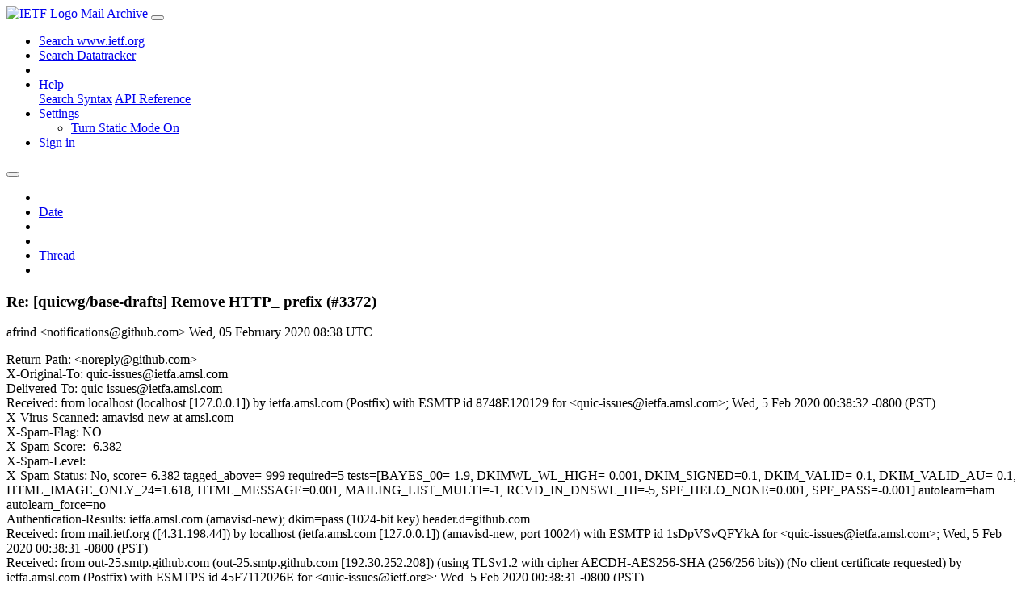

--- FILE ---
content_type: text/html; charset=utf-8
request_url: https://mailarchive.ietf.org/arch/msg/quic-issues/B0o6leYOjsCWTf6HCCSOkZSLowE/
body_size: 4590
content:
<!DOCTYPE html> 
<html lang="en">
<head>
    <meta charset="utf-8">
    <meta http-equiv="X-UA-Compatible" content="IE=edge">
    <meta name="viewport" content="width=device-width, initial-scale=1">
    <meta name="description" content="Search IETF mail list archives">
    <title>Re: [quicwg/base-drafts] Remove HTTP_ prefix (#3372)</title>

    

    <link rel="stylesheet" type="text/css" href="https://static.ietf.org/mailarchive/2.37.1/fontawesome/css/all.css">
    <link rel="stylesheet" type="text/css" href="https://static.ietf.org/mailarchive/2.37.1/mlarchive/css/bootstrap_custom.css">
    <link rel="stylesheet" type="text/css" href="https://static.ietf.org/mailarchive/2.37.1/mlarchive/css/styles.css">

    

    

</head>

<body>

<!-- Container -->
<div id="container">

    <header class="navbar navbar-expand-md navbar-dark fixed-top px-3 py-0">
        <div class="container-fluid">
            <a class="navbar-brand p-0" href="/">
                <img alt="IETF Logo" src="https://static.ietf.org/mailarchive/2.37.1/mlarchive/images/ietflogo-small-transparent.png">
                <span class="navbar-text d-none d-md-inline-block">
                
                Mail Archive
                
                </span>
            </a>
            <button class="navbar-toggler" type="button" data-bs-toggle="collapse" data-bs-target="#navbar-main" aria-controls="navbar-main" aria-expanded="false" aria-label="Toggle navigation">
                <span class="navbar-toggler-icon"></span>
            </button>

            
            <div id="navbar-main" class="navbar-header collapse navbar-collapse">
                <ul class="navbar-nav ms-auto">
                    <li class="nav-item d-none d-lg-inline">
                        <a class="nav-link" href="https://www.ietf.org/search/">Search www.ietf.org</a>
                    </li>
                    <li class="nav-item d-none d-lg-inline">
                        <a class="nav-link" href="https://datatracker.ietf.org">Search Datatracker</a>
                    </li>
		            <li class="nav-item d-none d-lg-inline navbar-text pipe"></li>

                    <li class="nav-item dropdown">
                        <a class="nav-link dropdown-toggle" href="#" id="navbar-help" role="button" data-bs-toggle="dropdown" aria-haspopup="true" aria-expanded="false">Help</a>
                        <div class="dropdown-menu" aria-labelledby="navbar-help">
                            <a class="dropdown-item" href="/arch/help/">Search Syntax</a>
                            <a class="dropdown-item" href="/docs/api-reference/">API Reference</a>
                        </div>
                    </li>

                    
                    
                    
                    
                    
                    <li class="nav-item dropdown me-2">
                        <a id="nav-settings-anchor" class="nav-link dropdown-toggle" href="#" id="navbar-settings" role="button" data-bs-toggle="dropdown" aria-haspopup="true" aria-expanded="false">Settings</a>
                        <ul class="dropdown-menu" aria-labelledby="navbar-settings">
                            <li><a id="toggle-static" class="dropdown-item" href="#">Turn Static Mode On</a></li>
                        </ul>
                    </li>
                    

                    
                    <li class="nav-item">
                        
                            <a class="nav-link" href="/oidc/authenticate/" rel="nofollow">Sign in</a>
                        
                    </li>
                    
                </ul>
            </div> <!-- navbar-header -->
            
        </div> <!-- container-fluid -->
    </header>

            <!-- 
            <noscript>
                <p class="navbar-text"><small>Enable Javascript for full functionality.</small></p>
            </noscript>
            -->

        <!-- Django Messages -->
        


    <!-- Content -->
    <div id="content">
        

<div class="container-fluid">

  <nav class="navbar navbar-expand-md navbar-light bg-light rounded shadow-sm navbar-msg-detail my-2">
      <button type="button" class="navbar-toggler" data-bs-toggle="collapse" data-bs-target="#id-navbar-top" aria-expanded="false">
        <span class="navbar-toggler-icon"></span>
      </button>

    <!-- Collect the nav links, forms, and other content for toggling -->
    <div class="collapse navbar-collapse navbar-detail px-5" id="id-navbar-top">
      <ul class="navbar-nav">
        <li class="nav-item" title="Previous by date">
          
            <a class="nav-link previous-in-list" href="/arch/msg/quic-issues/BoDSD72zCfcgluCIzUU4Zr1dCKs/" aria-label="previous in list">
          
            <span class="fa fa-chevron-left" aria-hidden="true"></span>
            </a>
        </li>
        <li class="nav-item" title="Date Index">
          <a class="nav-link date-index" href="/arch/browse/quic-issues/?index=B0o6leYOjsCWTf6HCCSOkZSLowE">Date</a>
        </li>
        <li class="nav-item" title="Next by date">
          
            <a class="nav-link next-in-list" href="/arch/msg/quic-issues/hhJilB44gcF_2Mum2GbSKEzMRJA/" aria-label="next in list">
          
            <span class="fa fa-chevron-right" aria-hidden="true"></span>
            </a>
        </li>
        <li class="nav-item" title="Previous in thread">
          
            <a class="nav-link previous-in-thread" href="/arch/msg/quic-issues/XVv1iJKheIB0bdJisFCFz7vOuck/" aria-label="previous in thread">
          
            <span class="fa fa-chevron-left" aria-hidden="true"></span>
            </a>
        </li>
        <li class="nav-item" title="Thread Index">
          <a class="nav-link thread-index" href="/arch/browse/quic-issues/?gbt=1&amp;index=B0o6leYOjsCWTf6HCCSOkZSLowE">Thread</a>
        </li>
        <li class="nav-item" title="Next in thread">
          
            <a class="nav-link next-in-thread" href="/arch/msg/quic-issues/mrMhj1Sble8yAksWxvP8hckG8jM/" aria-label="next in thread">
          
            <span class="fa fa-chevron-right" aria-hidden="true"></span>
            </a>
        </li>
        
      </ul>
      <ul class="nav navbar-nav navbar-right">
      </ul>
    </div><!-- /.navbar-collapse -->
</nav>

  
  <div class="row">

    <div class="msg-detail col-md-8 pt-3" data-static-date-index-url="/arch/browse/static/quic-issues/2020-02/#B0o6leYOjsCWTf6HCCSOkZSLowE" data-static-thread-index-url="/arch/browse/static/quic-issues/thread/2020-01/#B0o6leYOjsCWTf6HCCSOkZSLowE" data-date-index-url="/arch/browse/quic-issues/?index=B0o6leYOjsCWTf6HCCSOkZSLowE" data-thread-index-url="/arch/browse/quic-issues/?gbt=1&amp;index=B0o6leYOjsCWTf6HCCSOkZSLowE">
      
      <div id="msg-body" data-message-url="https://mailarchive.ietf.org/arch/msg/quic-issues/B0o6leYOjsCWTf6HCCSOkZSLowE/">
    <div id="message-links">
      
        <a href="mailto:quic-issues@ietf.org?subject=Re: [quicwg/base-drafts] Remove HTTP_ prefix (#3372)" class="reply-link" title="Reply"><i class="fas fa-reply fa-lg"></i></a>
      
      <a href="/arch/msg/quic-issues/B0o6leYOjsCWTf6HCCSOkZSLowE/download/" class="download-link" title="Message Download"><i class="fa fa-download fa-lg"></i></a>
      <a href="https://mailarchive.ietf.org/arch/msg/quic-issues/B0o6leYOjsCWTf6HCCSOkZSLowE/" class="detail-link" title="Message Detail"><i class="fa fa-link fa-lg"></i></a>
    </div>
    <h3>Re: [quicwg/base-drafts] Remove HTTP_ prefix (#3372)</h3>
    <p id="msg-info" class="msg-header">
      <span id="msg-from" class="pipe">afrind &lt;notifications@github.com&gt;</span>
      <span id="msg-date" class="pipe">Wed, 05 February  2020 08:38 UTC</span>
    </p>
    <div id="msg-header" class="msg-header">
      <p>
      
        Return-Path: &lt;noreply@github.com&gt;<br />
      
        X-Original-To: quic-issues@ietfa.amsl.com<br />
      
        Delivered-To: quic-issues@ietfa.amsl.com<br />
      
        Received: from localhost (localhost [127.0.0.1]) by ietfa.amsl.com (Postfix) with ESMTP id 8748E120129 for &lt;quic-issues@ietfa.amsl.com&gt;; Wed,  5 Feb 2020 00:38:32 -0800 (PST)<br />
      
        X-Virus-Scanned: amavisd-new at amsl.com<br />
      
        X-Spam-Flag: NO<br />
      
        X-Spam-Score: -6.382<br />
      
        X-Spam-Level: <br />
      
        X-Spam-Status: No, score=-6.382 tagged_above=-999 required=5 tests=[BAYES_00=-1.9, DKIMWL_WL_HIGH=-0.001, DKIM_SIGNED=0.1, DKIM_VALID=-0.1, DKIM_VALID_AU=-0.1, HTML_IMAGE_ONLY_24=1.618, HTML_MESSAGE=0.001, MAILING_LIST_MULTI=-1, RCVD_IN_DNSWL_HI=-5, SPF_HELO_NONE=0.001, SPF_PASS=-0.001] autolearn=ham autolearn_force=no<br />
      
        Authentication-Results: ietfa.amsl.com (amavisd-new); dkim=pass (1024-bit key) header.d=github.com<br />
      
        Received: from mail.ietf.org ([4.31.198.44]) by localhost (ietfa.amsl.com [127.0.0.1]) (amavisd-new, port 10024) with ESMTP id 1sDpVSvQFYkA for &lt;quic-issues@ietfa.amsl.com&gt;; Wed,  5 Feb 2020 00:38:31 -0800 (PST)<br />
      
        Received: from out-25.smtp.github.com (out-25.smtp.github.com [192.30.252.208]) (using TLSv1.2 with cipher AECDH-AES256-SHA (256/256 bits)) (No client certificate requested) by ietfa.amsl.com (Postfix) with ESMTPS id 45F7112026E for &lt;quic-issues@ietf.org&gt;; Wed,  5 Feb 2020 00:38:31 -0800 (PST)<br />
      
        Received: from github-lowworker-56fcc46.va3-iad.github.net (github-lowworker-56fcc46.va3-iad.github.net [10.48.102.32]) by smtp.github.com (Postfix) with ESMTP id F19B42811AC for &lt;quic-issues@ietf.org&gt;; Wed,  5 Feb 2020 00:38:29 -0800 (PST)<br />
      
        DKIM-Signature: v=1; a=rsa-sha256; c=relaxed/relaxed; d=github.com; s=pf2014; t=1580891909; bh=A2W9GrHT2Hhfl65Kj8Db4VO9If8OGF1VKqVvMRovMjw=; h=Date:From:Reply-To:To:Cc:In-Reply-To:References:Subject:List-ID: List-Archive:List-Post:List-Unsubscribe:From; b=rCvj5av1OIL9der9IWyooC7k7ogY0KJC5UrIKMxMtZ7nMWE8EGChvJEZuzmQ5udMX mq9vssvgyysSc2OZEjWLBxoF4Wjm7g3QVDlKEJK1/rnMegLl+NOF1ACDeFwWKTR2ox Wf3inZGRG6ETHUDjQMIEe6Yg1SDJU1DcqZ593LWU=<br />
      
        Date: Wed, 05 Feb 2020 00:38:29 -0800<br />
      
        From: afrind &lt;notifications@github.com&gt;<br />
      
        Reply-To: quicwg/base-drafts &lt;reply+AFTOJK3MBWBQ643ODMFNAM54I6YYLEVBNHHCB5OPUY@reply.github.com&gt;<br />
      
        To: quicwg/base-drafts &lt;base-drafts@noreply.github.com&gt;<br />
      
        Cc: Subscribed &lt;subscribed@noreply.github.com&gt;<br />
      
        Message-ID: &lt;quicwg/base-drafts/pull/3372/issue_event/3009069636@github.com&gt;<br />
      
        In-Reply-To: &lt;quicwg/base-drafts/pull/3372@github.com&gt;<br />
      
        References: &lt;quicwg/base-drafts/pull/3372@github.com&gt;<br />
      
        Subject: Re: [quicwg/base-drafts] Remove HTTP_ prefix (#3372)<br />
      
        Mime-Version: 1.0<br />
      
        Content-Type: multipart/alternative; boundary=&quot;--==_mimepart_5e3a7f05e2307_344e3febbc2cd96c66427&quot;; charset=&quot;UTF-8&quot;<br />
      
        Content-Transfer-Encoding: 7bit<br />
      
        Precedence: list<br />
      
        X-GitHub-Sender: afrind<br />
      
        X-GitHub-Recipient: quic-issues<br />
      
        X-GitHub-Reason: subscribed<br />
      
        X-Auto-Response-Suppress: All<br />
      
        X-GitHub-Recipient-Address: quic-issues@ietf.org<br />
      
        Archived-At: &lt;https://mailarchive.ietf.org/arch/msg/quic-issues/B0o6leYOjsCWTf6HCCSOkZSLowE&gt;<br />
      
        X-BeenThere: quic-issues@ietf.org<br />
      
        X-Mailman-Version: 2.1.29<br />
      
        List-Id: Notification list for GitHub issues related to the QUIC WG &lt;quic-issues.ietf.org&gt;<br />
      
        List-Unsubscribe: &lt;https://www.ietf.org/mailman/options/quic-issues&gt;, &lt;mailto:quic-issues-request@ietf.org?subject=unsubscribe&gt;<br />
      
        List-Archive: &lt;https://mailarchive.ietf.org/arch/browse/quic-issues/&gt;<br />
      
        List-Post: &lt;mailto:quic-issues@ietf.org&gt;<br />
      
        List-Help: &lt;mailto:quic-issues-request@ietf.org?subject=help&gt;<br />
      
        List-Subscribe: &lt;https://www.ietf.org/mailman/listinfo/quic-issues&gt;, &lt;mailto:quic-issues-request@ietf.org?subject=subscribe&gt;<br />
      
        X-List-Received-Date: Wed, 05 Feb 2020 08:38:32 -0000<br />
      
      </p>
    </div>
    <div class="msg-payload">
      
          <pre class="wordwrap">Merged #3372 into master.

-- 
You are receiving this because you are subscribed to this thread.
Reply to this email directly or view it on GitHub:
<a href="https://github.com/quicwg/base-drafts/pull/3372#event-3009069636" rel="nofollow">https://github.com/quicwg/base-drafts/pull/3372#event-3009069636</a></pre>

      
    </div>
    <div>
      
    </div>
</div> <!-- msg-body -->




            <div id="message-thread">

        
<ul class="thread-snippet">

    <li class="depth-0"><a href="/arch/msg/quic-issues/ngDyp4JzUXWoVsWcvXF5l6XUfTM/">[quicwg/base-drafts] Remove HTTP_ prefix (#3372)</a>&nbsp;&nbsp;Mike Bishop</li>

    <li class="depth-1"><a href="/arch/msg/quic-issues/vTzxQNQ1rpKThDGQsDsaUIuC9Sg/">Re: [quicwg/base-drafts] Remove HTTP_ prefix (#33…</a>&nbsp;&nbsp;ianswett</li>

    <li class="depth-1"><a href="/arch/msg/quic-issues/bqBzDHZ0a1sesDYOAzYlu9FQthk/">Re: [quicwg/base-drafts] Remove HTTP_ prefix (#33…</a>&nbsp;&nbsp;Lucas Pardue</li>

    <li class="depth-1"><a href="/arch/msg/quic-issues/DwIdIw1b_M_V0X84At4kBpw_scY/">Re: [quicwg/base-drafts] Remove HTTP_ prefix (#33…</a>&nbsp;&nbsp;Martin Thomson</li>

    <li class="depth-1"><a href="/arch/msg/quic-issues/3k5mTIBhQk8iU-Do0UhbDftuL_A/">Re: [quicwg/base-drafts] Remove HTTP_ prefix (#33…</a>&nbsp;&nbsp;Mike Bishop</li>

    <li class="depth-1"><a href="/arch/msg/quic-issues/ynnU_HDsNZgeq7UIwKnLERg8MI4/">Re: [quicwg/base-drafts] Remove HTTP_ prefix (#33…</a>&nbsp;&nbsp;Martin Thomson</li>

    <li class="depth-1"><a href="/arch/msg/quic-issues/XVv1iJKheIB0bdJisFCFz7vOuck/">Re: [quicwg/base-drafts] Remove HTTP_ prefix (#33…</a>&nbsp;&nbsp;Mike Bishop</li>

    <li class="depth-1 current-msg"><a href="/arch/msg/quic-issues/B0o6leYOjsCWTf6HCCSOkZSLowE/">Re: [quicwg/base-drafts] Remove HTTP_ prefix (#33…</a>&nbsp;&nbsp;afrind</li>

</ul>


      </div> <!-- message-thread -->


      <div class="d-flex justify-content-center">
        <ul id="navigation" class="list-inline">
          <li class="list-inline-item">
            <a id="toggle-nav" class="toggle js-off" href="#">Hide Navigation Bar</a>
          </li>
          
        </ul>
      </div>
          
    </div> <!-- msg-detail -->

    <div class="msg-aside col-md-4"></div>
</div> <!-- row -->

    <div class="btn-toolbar msg-detail-toolbar" role="toolbar" aria-label="...">
    <div class="btn-group" role="group" aria-label="...">
      
        <a class="btn btn-default" href="/arch/msg/quic-issues/BoDSD72zCfcgluCIzUU4Zr1dCKs/">
      
          <i class="fa fa-chevron-left" aria-hidden="true"></i>
        </a>
      <a class="btn btn-default" href="">Date</a>
      
        <a class="btn btn-default" href="/arch/msg/quic-issues/hhJilB44gcF_2Mum2GbSKEzMRJA/">
      
          <i class="fa fa-chevron-right" aria-hidden="true"></i>
        </a>
    </div>
    <div class="btn-group" role="group" aria-label="...">
      
        <a class="btn btn-default" href="/arch/msg/quic-issues/XVv1iJKheIB0bdJisFCFz7vOuck/">
      
          <i class="fa fa-chevron-left" aria-hidden="true"></i>
        </a>
      <a class="btn btn-default" href="">Thread</a>
      
        <a class="btn btn-default" href="/arch/msg/quic-issues/mrMhj1Sble8yAksWxvP8hckG8jM/">
      
          <i class="fa fa-chevron-right" aria-hidden="true"></i>
        </a>
    </div>
    
</div>



    <nav class="navbar navbar-expand-md navbar-light bg-light rounded shadow-sm navbar-msg-detail my-2">
      <button type="button" class="navbar-toggler" data-bs-toggle="collapse" data-bs-target="#id-navbar-bottom" aria-expanded="false">
        <span class="navbar-toggler-icon"></span>
      </button>

    <!-- Collect the nav links, forms, and other content for toggling -->
    <div class="collapse navbar-collapse navbar-detail px-5" id="id-navbar-bottom">
      <ul class="navbar-nav">
        <li class="nav-item" title="Previous by date">
          
            <a class="nav-link previous-in-list" href="/arch/msg/quic-issues/BoDSD72zCfcgluCIzUU4Zr1dCKs/" aria-label="previous in list">
          
            <span class="fa fa-chevron-left" aria-hidden="true"></span>
            </a>
        </li>
        <li class="nav-item" title="Date Index">
          <a class="nav-link date-index" href="/arch/browse/quic-issues/?index=B0o6leYOjsCWTf6HCCSOkZSLowE">Date</a>
        </li>
        <li class="nav-item" title="Next by date">
          
            <a class="nav-link next-in-list" href="/arch/msg/quic-issues/hhJilB44gcF_2Mum2GbSKEzMRJA/" aria-label="next in list">
          
            <span class="fa fa-chevron-right" aria-hidden="true"></span>
            </a>
        </li>
        <li class="nav-item" title="Previous in thread">
          
            <a class="nav-link previous-in-thread" href="/arch/msg/quic-issues/XVv1iJKheIB0bdJisFCFz7vOuck/" aria-label="previous in thread">
          
            <span class="fa fa-chevron-left" aria-hidden="true"></span>
            </a>
        </li>
        <li class="nav-item" title="Thread Index">
          <a class="nav-link thread-index" href="/arch/browse/quic-issues/?gbt=1&amp;index=B0o6leYOjsCWTf6HCCSOkZSLowE">Thread</a>
        </li>
        <li class="nav-item" title="Next in thread">
          
            <a class="nav-link next-in-thread" href="/arch/msg/quic-issues/mrMhj1Sble8yAksWxvP8hckG8jM/" aria-label="next in thread">
          
            <span class="fa fa-chevron-right" aria-hidden="true"></span>
            </a>
        </li>
        
      </ul>
      <ul class="nav navbar-nav navbar-right">
      </ul>
    </div><!-- /.navbar-collapse -->
</nav>


</div>


    </div>
    <!-- END Content -->


    
  
    
  <div class="footer scrolling">
      <p class="small text-center">v2.37.1 | <a href="https://github.com/ietf-tools/mailarch/issues">Report a Bug</a> | <a href="mailto:tools-help@ietf.org">By Email</a> | <a href="https://status.ietf.org">System Status</a></p>
  </div>

  


</div> <!-- END Container -->



<script src="https://static.ietf.org/mailarchive/2.37.1/jquery/js/jquery-3.6.0.min.js" crossorigin="anonymous"></script>
<script src="https://static.ietf.org/mailarchive/2.37.1/bootstrap-5.1.1-dist/js/bootstrap.bundle.min.js" crossorigin="anonymous"></script>
<script type="text/javascript" src="https://static.ietf.org/mailarchive/2.37.1/jquery.cookie/jquery.cookie.js"></script>
<script type="text/javascript" src="https://static.ietf.org/mailarchive/2.37.1/mlarchive/js/base.js"></script>

<script type="text/javascript" src="https://static.ietf.org/mailarchive/2.37.1/jquery.cookie/jquery.cookie.js"></script>
<script type="text/javascript" src="https://static.ietf.org/mailarchive/2.37.1/mlarchive/js/detail.js"></script>


<!-- debug_toolbar_here -->
<script>(function(){function c(){var b=a.contentDocument||a.contentWindow.document;if(b){var d=b.createElement('script');d.innerHTML="window.__CF$cv$params={r:'9c1efd3b6c7ec6fa',t:'MTc2OTA4NDI1Ni4wMDAwMDA='};var a=document.createElement('script');a.nonce='';a.src='/cdn-cgi/challenge-platform/scripts/jsd/main.js';document.getElementsByTagName('head')[0].appendChild(a);";b.getElementsByTagName('head')[0].appendChild(d)}}if(document.body){var a=document.createElement('iframe');a.height=1;a.width=1;a.style.position='absolute';a.style.top=0;a.style.left=0;a.style.border='none';a.style.visibility='hidden';document.body.appendChild(a);if('loading'!==document.readyState)c();else if(window.addEventListener)document.addEventListener('DOMContentLoaded',c);else{var e=document.onreadystatechange||function(){};document.onreadystatechange=function(b){e(b);'loading'!==document.readyState&&(document.onreadystatechange=e,c())}}}})();</script></body>
</html>
